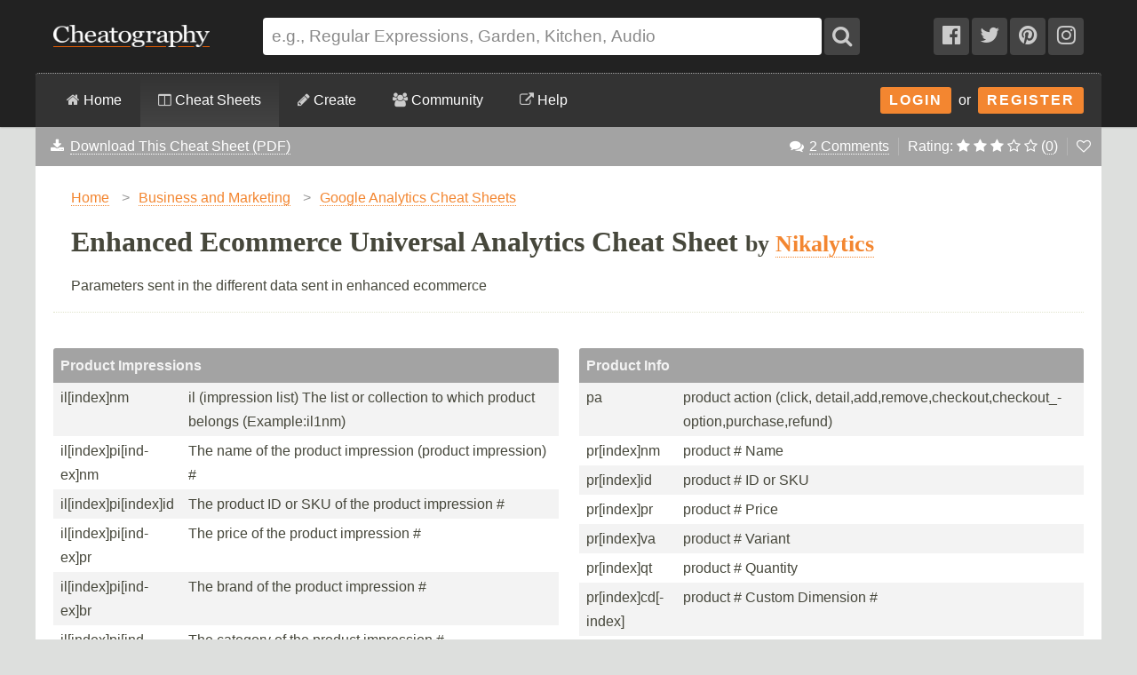

--- FILE ---
content_type: text/plain;charset=UTF-8
request_url: https://c.pub.network/v2/c
body_size: -113
content:
173d36ed-3bb1-4045-8ed8-4b3e6dd6cc53